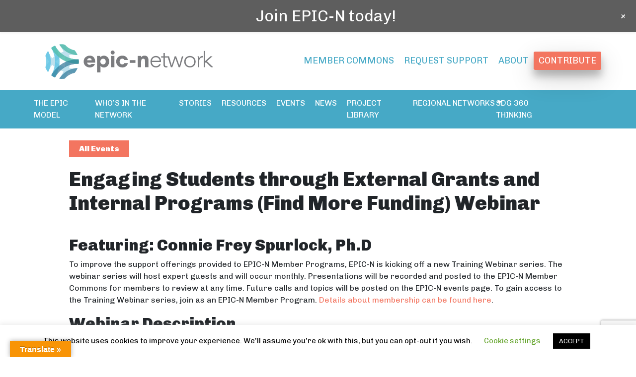

--- FILE ---
content_type: text/html; charset=utf-8
request_url: https://www.google.com/recaptcha/api2/anchor?ar=1&k=6LfWPE8rAAAAAG9L6oQX2-RFt2Aych8n5zgoinkM&co=aHR0cHM6Ly93d3cuZXBpY24ub3JnOjQ0Mw..&hl=en&v=PoyoqOPhxBO7pBk68S4YbpHZ&size=invisible&anchor-ms=20000&execute-ms=30000&cb=3p6lgzjkzoo7
body_size: 48855
content:
<!DOCTYPE HTML><html dir="ltr" lang="en"><head><meta http-equiv="Content-Type" content="text/html; charset=UTF-8">
<meta http-equiv="X-UA-Compatible" content="IE=edge">
<title>reCAPTCHA</title>
<style type="text/css">
/* cyrillic-ext */
@font-face {
  font-family: 'Roboto';
  font-style: normal;
  font-weight: 400;
  font-stretch: 100%;
  src: url(//fonts.gstatic.com/s/roboto/v48/KFO7CnqEu92Fr1ME7kSn66aGLdTylUAMa3GUBHMdazTgWw.woff2) format('woff2');
  unicode-range: U+0460-052F, U+1C80-1C8A, U+20B4, U+2DE0-2DFF, U+A640-A69F, U+FE2E-FE2F;
}
/* cyrillic */
@font-face {
  font-family: 'Roboto';
  font-style: normal;
  font-weight: 400;
  font-stretch: 100%;
  src: url(//fonts.gstatic.com/s/roboto/v48/KFO7CnqEu92Fr1ME7kSn66aGLdTylUAMa3iUBHMdazTgWw.woff2) format('woff2');
  unicode-range: U+0301, U+0400-045F, U+0490-0491, U+04B0-04B1, U+2116;
}
/* greek-ext */
@font-face {
  font-family: 'Roboto';
  font-style: normal;
  font-weight: 400;
  font-stretch: 100%;
  src: url(//fonts.gstatic.com/s/roboto/v48/KFO7CnqEu92Fr1ME7kSn66aGLdTylUAMa3CUBHMdazTgWw.woff2) format('woff2');
  unicode-range: U+1F00-1FFF;
}
/* greek */
@font-face {
  font-family: 'Roboto';
  font-style: normal;
  font-weight: 400;
  font-stretch: 100%;
  src: url(//fonts.gstatic.com/s/roboto/v48/KFO7CnqEu92Fr1ME7kSn66aGLdTylUAMa3-UBHMdazTgWw.woff2) format('woff2');
  unicode-range: U+0370-0377, U+037A-037F, U+0384-038A, U+038C, U+038E-03A1, U+03A3-03FF;
}
/* math */
@font-face {
  font-family: 'Roboto';
  font-style: normal;
  font-weight: 400;
  font-stretch: 100%;
  src: url(//fonts.gstatic.com/s/roboto/v48/KFO7CnqEu92Fr1ME7kSn66aGLdTylUAMawCUBHMdazTgWw.woff2) format('woff2');
  unicode-range: U+0302-0303, U+0305, U+0307-0308, U+0310, U+0312, U+0315, U+031A, U+0326-0327, U+032C, U+032F-0330, U+0332-0333, U+0338, U+033A, U+0346, U+034D, U+0391-03A1, U+03A3-03A9, U+03B1-03C9, U+03D1, U+03D5-03D6, U+03F0-03F1, U+03F4-03F5, U+2016-2017, U+2034-2038, U+203C, U+2040, U+2043, U+2047, U+2050, U+2057, U+205F, U+2070-2071, U+2074-208E, U+2090-209C, U+20D0-20DC, U+20E1, U+20E5-20EF, U+2100-2112, U+2114-2115, U+2117-2121, U+2123-214F, U+2190, U+2192, U+2194-21AE, U+21B0-21E5, U+21F1-21F2, U+21F4-2211, U+2213-2214, U+2216-22FF, U+2308-230B, U+2310, U+2319, U+231C-2321, U+2336-237A, U+237C, U+2395, U+239B-23B7, U+23D0, U+23DC-23E1, U+2474-2475, U+25AF, U+25B3, U+25B7, U+25BD, U+25C1, U+25CA, U+25CC, U+25FB, U+266D-266F, U+27C0-27FF, U+2900-2AFF, U+2B0E-2B11, U+2B30-2B4C, U+2BFE, U+3030, U+FF5B, U+FF5D, U+1D400-1D7FF, U+1EE00-1EEFF;
}
/* symbols */
@font-face {
  font-family: 'Roboto';
  font-style: normal;
  font-weight: 400;
  font-stretch: 100%;
  src: url(//fonts.gstatic.com/s/roboto/v48/KFO7CnqEu92Fr1ME7kSn66aGLdTylUAMaxKUBHMdazTgWw.woff2) format('woff2');
  unicode-range: U+0001-000C, U+000E-001F, U+007F-009F, U+20DD-20E0, U+20E2-20E4, U+2150-218F, U+2190, U+2192, U+2194-2199, U+21AF, U+21E6-21F0, U+21F3, U+2218-2219, U+2299, U+22C4-22C6, U+2300-243F, U+2440-244A, U+2460-24FF, U+25A0-27BF, U+2800-28FF, U+2921-2922, U+2981, U+29BF, U+29EB, U+2B00-2BFF, U+4DC0-4DFF, U+FFF9-FFFB, U+10140-1018E, U+10190-1019C, U+101A0, U+101D0-101FD, U+102E0-102FB, U+10E60-10E7E, U+1D2C0-1D2D3, U+1D2E0-1D37F, U+1F000-1F0FF, U+1F100-1F1AD, U+1F1E6-1F1FF, U+1F30D-1F30F, U+1F315, U+1F31C, U+1F31E, U+1F320-1F32C, U+1F336, U+1F378, U+1F37D, U+1F382, U+1F393-1F39F, U+1F3A7-1F3A8, U+1F3AC-1F3AF, U+1F3C2, U+1F3C4-1F3C6, U+1F3CA-1F3CE, U+1F3D4-1F3E0, U+1F3ED, U+1F3F1-1F3F3, U+1F3F5-1F3F7, U+1F408, U+1F415, U+1F41F, U+1F426, U+1F43F, U+1F441-1F442, U+1F444, U+1F446-1F449, U+1F44C-1F44E, U+1F453, U+1F46A, U+1F47D, U+1F4A3, U+1F4B0, U+1F4B3, U+1F4B9, U+1F4BB, U+1F4BF, U+1F4C8-1F4CB, U+1F4D6, U+1F4DA, U+1F4DF, U+1F4E3-1F4E6, U+1F4EA-1F4ED, U+1F4F7, U+1F4F9-1F4FB, U+1F4FD-1F4FE, U+1F503, U+1F507-1F50B, U+1F50D, U+1F512-1F513, U+1F53E-1F54A, U+1F54F-1F5FA, U+1F610, U+1F650-1F67F, U+1F687, U+1F68D, U+1F691, U+1F694, U+1F698, U+1F6AD, U+1F6B2, U+1F6B9-1F6BA, U+1F6BC, U+1F6C6-1F6CF, U+1F6D3-1F6D7, U+1F6E0-1F6EA, U+1F6F0-1F6F3, U+1F6F7-1F6FC, U+1F700-1F7FF, U+1F800-1F80B, U+1F810-1F847, U+1F850-1F859, U+1F860-1F887, U+1F890-1F8AD, U+1F8B0-1F8BB, U+1F8C0-1F8C1, U+1F900-1F90B, U+1F93B, U+1F946, U+1F984, U+1F996, U+1F9E9, U+1FA00-1FA6F, U+1FA70-1FA7C, U+1FA80-1FA89, U+1FA8F-1FAC6, U+1FACE-1FADC, U+1FADF-1FAE9, U+1FAF0-1FAF8, U+1FB00-1FBFF;
}
/* vietnamese */
@font-face {
  font-family: 'Roboto';
  font-style: normal;
  font-weight: 400;
  font-stretch: 100%;
  src: url(//fonts.gstatic.com/s/roboto/v48/KFO7CnqEu92Fr1ME7kSn66aGLdTylUAMa3OUBHMdazTgWw.woff2) format('woff2');
  unicode-range: U+0102-0103, U+0110-0111, U+0128-0129, U+0168-0169, U+01A0-01A1, U+01AF-01B0, U+0300-0301, U+0303-0304, U+0308-0309, U+0323, U+0329, U+1EA0-1EF9, U+20AB;
}
/* latin-ext */
@font-face {
  font-family: 'Roboto';
  font-style: normal;
  font-weight: 400;
  font-stretch: 100%;
  src: url(//fonts.gstatic.com/s/roboto/v48/KFO7CnqEu92Fr1ME7kSn66aGLdTylUAMa3KUBHMdazTgWw.woff2) format('woff2');
  unicode-range: U+0100-02BA, U+02BD-02C5, U+02C7-02CC, U+02CE-02D7, U+02DD-02FF, U+0304, U+0308, U+0329, U+1D00-1DBF, U+1E00-1E9F, U+1EF2-1EFF, U+2020, U+20A0-20AB, U+20AD-20C0, U+2113, U+2C60-2C7F, U+A720-A7FF;
}
/* latin */
@font-face {
  font-family: 'Roboto';
  font-style: normal;
  font-weight: 400;
  font-stretch: 100%;
  src: url(//fonts.gstatic.com/s/roboto/v48/KFO7CnqEu92Fr1ME7kSn66aGLdTylUAMa3yUBHMdazQ.woff2) format('woff2');
  unicode-range: U+0000-00FF, U+0131, U+0152-0153, U+02BB-02BC, U+02C6, U+02DA, U+02DC, U+0304, U+0308, U+0329, U+2000-206F, U+20AC, U+2122, U+2191, U+2193, U+2212, U+2215, U+FEFF, U+FFFD;
}
/* cyrillic-ext */
@font-face {
  font-family: 'Roboto';
  font-style: normal;
  font-weight: 500;
  font-stretch: 100%;
  src: url(//fonts.gstatic.com/s/roboto/v48/KFO7CnqEu92Fr1ME7kSn66aGLdTylUAMa3GUBHMdazTgWw.woff2) format('woff2');
  unicode-range: U+0460-052F, U+1C80-1C8A, U+20B4, U+2DE0-2DFF, U+A640-A69F, U+FE2E-FE2F;
}
/* cyrillic */
@font-face {
  font-family: 'Roboto';
  font-style: normal;
  font-weight: 500;
  font-stretch: 100%;
  src: url(//fonts.gstatic.com/s/roboto/v48/KFO7CnqEu92Fr1ME7kSn66aGLdTylUAMa3iUBHMdazTgWw.woff2) format('woff2');
  unicode-range: U+0301, U+0400-045F, U+0490-0491, U+04B0-04B1, U+2116;
}
/* greek-ext */
@font-face {
  font-family: 'Roboto';
  font-style: normal;
  font-weight: 500;
  font-stretch: 100%;
  src: url(//fonts.gstatic.com/s/roboto/v48/KFO7CnqEu92Fr1ME7kSn66aGLdTylUAMa3CUBHMdazTgWw.woff2) format('woff2');
  unicode-range: U+1F00-1FFF;
}
/* greek */
@font-face {
  font-family: 'Roboto';
  font-style: normal;
  font-weight: 500;
  font-stretch: 100%;
  src: url(//fonts.gstatic.com/s/roboto/v48/KFO7CnqEu92Fr1ME7kSn66aGLdTylUAMa3-UBHMdazTgWw.woff2) format('woff2');
  unicode-range: U+0370-0377, U+037A-037F, U+0384-038A, U+038C, U+038E-03A1, U+03A3-03FF;
}
/* math */
@font-face {
  font-family: 'Roboto';
  font-style: normal;
  font-weight: 500;
  font-stretch: 100%;
  src: url(//fonts.gstatic.com/s/roboto/v48/KFO7CnqEu92Fr1ME7kSn66aGLdTylUAMawCUBHMdazTgWw.woff2) format('woff2');
  unicode-range: U+0302-0303, U+0305, U+0307-0308, U+0310, U+0312, U+0315, U+031A, U+0326-0327, U+032C, U+032F-0330, U+0332-0333, U+0338, U+033A, U+0346, U+034D, U+0391-03A1, U+03A3-03A9, U+03B1-03C9, U+03D1, U+03D5-03D6, U+03F0-03F1, U+03F4-03F5, U+2016-2017, U+2034-2038, U+203C, U+2040, U+2043, U+2047, U+2050, U+2057, U+205F, U+2070-2071, U+2074-208E, U+2090-209C, U+20D0-20DC, U+20E1, U+20E5-20EF, U+2100-2112, U+2114-2115, U+2117-2121, U+2123-214F, U+2190, U+2192, U+2194-21AE, U+21B0-21E5, U+21F1-21F2, U+21F4-2211, U+2213-2214, U+2216-22FF, U+2308-230B, U+2310, U+2319, U+231C-2321, U+2336-237A, U+237C, U+2395, U+239B-23B7, U+23D0, U+23DC-23E1, U+2474-2475, U+25AF, U+25B3, U+25B7, U+25BD, U+25C1, U+25CA, U+25CC, U+25FB, U+266D-266F, U+27C0-27FF, U+2900-2AFF, U+2B0E-2B11, U+2B30-2B4C, U+2BFE, U+3030, U+FF5B, U+FF5D, U+1D400-1D7FF, U+1EE00-1EEFF;
}
/* symbols */
@font-face {
  font-family: 'Roboto';
  font-style: normal;
  font-weight: 500;
  font-stretch: 100%;
  src: url(//fonts.gstatic.com/s/roboto/v48/KFO7CnqEu92Fr1ME7kSn66aGLdTylUAMaxKUBHMdazTgWw.woff2) format('woff2');
  unicode-range: U+0001-000C, U+000E-001F, U+007F-009F, U+20DD-20E0, U+20E2-20E4, U+2150-218F, U+2190, U+2192, U+2194-2199, U+21AF, U+21E6-21F0, U+21F3, U+2218-2219, U+2299, U+22C4-22C6, U+2300-243F, U+2440-244A, U+2460-24FF, U+25A0-27BF, U+2800-28FF, U+2921-2922, U+2981, U+29BF, U+29EB, U+2B00-2BFF, U+4DC0-4DFF, U+FFF9-FFFB, U+10140-1018E, U+10190-1019C, U+101A0, U+101D0-101FD, U+102E0-102FB, U+10E60-10E7E, U+1D2C0-1D2D3, U+1D2E0-1D37F, U+1F000-1F0FF, U+1F100-1F1AD, U+1F1E6-1F1FF, U+1F30D-1F30F, U+1F315, U+1F31C, U+1F31E, U+1F320-1F32C, U+1F336, U+1F378, U+1F37D, U+1F382, U+1F393-1F39F, U+1F3A7-1F3A8, U+1F3AC-1F3AF, U+1F3C2, U+1F3C4-1F3C6, U+1F3CA-1F3CE, U+1F3D4-1F3E0, U+1F3ED, U+1F3F1-1F3F3, U+1F3F5-1F3F7, U+1F408, U+1F415, U+1F41F, U+1F426, U+1F43F, U+1F441-1F442, U+1F444, U+1F446-1F449, U+1F44C-1F44E, U+1F453, U+1F46A, U+1F47D, U+1F4A3, U+1F4B0, U+1F4B3, U+1F4B9, U+1F4BB, U+1F4BF, U+1F4C8-1F4CB, U+1F4D6, U+1F4DA, U+1F4DF, U+1F4E3-1F4E6, U+1F4EA-1F4ED, U+1F4F7, U+1F4F9-1F4FB, U+1F4FD-1F4FE, U+1F503, U+1F507-1F50B, U+1F50D, U+1F512-1F513, U+1F53E-1F54A, U+1F54F-1F5FA, U+1F610, U+1F650-1F67F, U+1F687, U+1F68D, U+1F691, U+1F694, U+1F698, U+1F6AD, U+1F6B2, U+1F6B9-1F6BA, U+1F6BC, U+1F6C6-1F6CF, U+1F6D3-1F6D7, U+1F6E0-1F6EA, U+1F6F0-1F6F3, U+1F6F7-1F6FC, U+1F700-1F7FF, U+1F800-1F80B, U+1F810-1F847, U+1F850-1F859, U+1F860-1F887, U+1F890-1F8AD, U+1F8B0-1F8BB, U+1F8C0-1F8C1, U+1F900-1F90B, U+1F93B, U+1F946, U+1F984, U+1F996, U+1F9E9, U+1FA00-1FA6F, U+1FA70-1FA7C, U+1FA80-1FA89, U+1FA8F-1FAC6, U+1FACE-1FADC, U+1FADF-1FAE9, U+1FAF0-1FAF8, U+1FB00-1FBFF;
}
/* vietnamese */
@font-face {
  font-family: 'Roboto';
  font-style: normal;
  font-weight: 500;
  font-stretch: 100%;
  src: url(//fonts.gstatic.com/s/roboto/v48/KFO7CnqEu92Fr1ME7kSn66aGLdTylUAMa3OUBHMdazTgWw.woff2) format('woff2');
  unicode-range: U+0102-0103, U+0110-0111, U+0128-0129, U+0168-0169, U+01A0-01A1, U+01AF-01B0, U+0300-0301, U+0303-0304, U+0308-0309, U+0323, U+0329, U+1EA0-1EF9, U+20AB;
}
/* latin-ext */
@font-face {
  font-family: 'Roboto';
  font-style: normal;
  font-weight: 500;
  font-stretch: 100%;
  src: url(//fonts.gstatic.com/s/roboto/v48/KFO7CnqEu92Fr1ME7kSn66aGLdTylUAMa3KUBHMdazTgWw.woff2) format('woff2');
  unicode-range: U+0100-02BA, U+02BD-02C5, U+02C7-02CC, U+02CE-02D7, U+02DD-02FF, U+0304, U+0308, U+0329, U+1D00-1DBF, U+1E00-1E9F, U+1EF2-1EFF, U+2020, U+20A0-20AB, U+20AD-20C0, U+2113, U+2C60-2C7F, U+A720-A7FF;
}
/* latin */
@font-face {
  font-family: 'Roboto';
  font-style: normal;
  font-weight: 500;
  font-stretch: 100%;
  src: url(//fonts.gstatic.com/s/roboto/v48/KFO7CnqEu92Fr1ME7kSn66aGLdTylUAMa3yUBHMdazQ.woff2) format('woff2');
  unicode-range: U+0000-00FF, U+0131, U+0152-0153, U+02BB-02BC, U+02C6, U+02DA, U+02DC, U+0304, U+0308, U+0329, U+2000-206F, U+20AC, U+2122, U+2191, U+2193, U+2212, U+2215, U+FEFF, U+FFFD;
}
/* cyrillic-ext */
@font-face {
  font-family: 'Roboto';
  font-style: normal;
  font-weight: 900;
  font-stretch: 100%;
  src: url(//fonts.gstatic.com/s/roboto/v48/KFO7CnqEu92Fr1ME7kSn66aGLdTylUAMa3GUBHMdazTgWw.woff2) format('woff2');
  unicode-range: U+0460-052F, U+1C80-1C8A, U+20B4, U+2DE0-2DFF, U+A640-A69F, U+FE2E-FE2F;
}
/* cyrillic */
@font-face {
  font-family: 'Roboto';
  font-style: normal;
  font-weight: 900;
  font-stretch: 100%;
  src: url(//fonts.gstatic.com/s/roboto/v48/KFO7CnqEu92Fr1ME7kSn66aGLdTylUAMa3iUBHMdazTgWw.woff2) format('woff2');
  unicode-range: U+0301, U+0400-045F, U+0490-0491, U+04B0-04B1, U+2116;
}
/* greek-ext */
@font-face {
  font-family: 'Roboto';
  font-style: normal;
  font-weight: 900;
  font-stretch: 100%;
  src: url(//fonts.gstatic.com/s/roboto/v48/KFO7CnqEu92Fr1ME7kSn66aGLdTylUAMa3CUBHMdazTgWw.woff2) format('woff2');
  unicode-range: U+1F00-1FFF;
}
/* greek */
@font-face {
  font-family: 'Roboto';
  font-style: normal;
  font-weight: 900;
  font-stretch: 100%;
  src: url(//fonts.gstatic.com/s/roboto/v48/KFO7CnqEu92Fr1ME7kSn66aGLdTylUAMa3-UBHMdazTgWw.woff2) format('woff2');
  unicode-range: U+0370-0377, U+037A-037F, U+0384-038A, U+038C, U+038E-03A1, U+03A3-03FF;
}
/* math */
@font-face {
  font-family: 'Roboto';
  font-style: normal;
  font-weight: 900;
  font-stretch: 100%;
  src: url(//fonts.gstatic.com/s/roboto/v48/KFO7CnqEu92Fr1ME7kSn66aGLdTylUAMawCUBHMdazTgWw.woff2) format('woff2');
  unicode-range: U+0302-0303, U+0305, U+0307-0308, U+0310, U+0312, U+0315, U+031A, U+0326-0327, U+032C, U+032F-0330, U+0332-0333, U+0338, U+033A, U+0346, U+034D, U+0391-03A1, U+03A3-03A9, U+03B1-03C9, U+03D1, U+03D5-03D6, U+03F0-03F1, U+03F4-03F5, U+2016-2017, U+2034-2038, U+203C, U+2040, U+2043, U+2047, U+2050, U+2057, U+205F, U+2070-2071, U+2074-208E, U+2090-209C, U+20D0-20DC, U+20E1, U+20E5-20EF, U+2100-2112, U+2114-2115, U+2117-2121, U+2123-214F, U+2190, U+2192, U+2194-21AE, U+21B0-21E5, U+21F1-21F2, U+21F4-2211, U+2213-2214, U+2216-22FF, U+2308-230B, U+2310, U+2319, U+231C-2321, U+2336-237A, U+237C, U+2395, U+239B-23B7, U+23D0, U+23DC-23E1, U+2474-2475, U+25AF, U+25B3, U+25B7, U+25BD, U+25C1, U+25CA, U+25CC, U+25FB, U+266D-266F, U+27C0-27FF, U+2900-2AFF, U+2B0E-2B11, U+2B30-2B4C, U+2BFE, U+3030, U+FF5B, U+FF5D, U+1D400-1D7FF, U+1EE00-1EEFF;
}
/* symbols */
@font-face {
  font-family: 'Roboto';
  font-style: normal;
  font-weight: 900;
  font-stretch: 100%;
  src: url(//fonts.gstatic.com/s/roboto/v48/KFO7CnqEu92Fr1ME7kSn66aGLdTylUAMaxKUBHMdazTgWw.woff2) format('woff2');
  unicode-range: U+0001-000C, U+000E-001F, U+007F-009F, U+20DD-20E0, U+20E2-20E4, U+2150-218F, U+2190, U+2192, U+2194-2199, U+21AF, U+21E6-21F0, U+21F3, U+2218-2219, U+2299, U+22C4-22C6, U+2300-243F, U+2440-244A, U+2460-24FF, U+25A0-27BF, U+2800-28FF, U+2921-2922, U+2981, U+29BF, U+29EB, U+2B00-2BFF, U+4DC0-4DFF, U+FFF9-FFFB, U+10140-1018E, U+10190-1019C, U+101A0, U+101D0-101FD, U+102E0-102FB, U+10E60-10E7E, U+1D2C0-1D2D3, U+1D2E0-1D37F, U+1F000-1F0FF, U+1F100-1F1AD, U+1F1E6-1F1FF, U+1F30D-1F30F, U+1F315, U+1F31C, U+1F31E, U+1F320-1F32C, U+1F336, U+1F378, U+1F37D, U+1F382, U+1F393-1F39F, U+1F3A7-1F3A8, U+1F3AC-1F3AF, U+1F3C2, U+1F3C4-1F3C6, U+1F3CA-1F3CE, U+1F3D4-1F3E0, U+1F3ED, U+1F3F1-1F3F3, U+1F3F5-1F3F7, U+1F408, U+1F415, U+1F41F, U+1F426, U+1F43F, U+1F441-1F442, U+1F444, U+1F446-1F449, U+1F44C-1F44E, U+1F453, U+1F46A, U+1F47D, U+1F4A3, U+1F4B0, U+1F4B3, U+1F4B9, U+1F4BB, U+1F4BF, U+1F4C8-1F4CB, U+1F4D6, U+1F4DA, U+1F4DF, U+1F4E3-1F4E6, U+1F4EA-1F4ED, U+1F4F7, U+1F4F9-1F4FB, U+1F4FD-1F4FE, U+1F503, U+1F507-1F50B, U+1F50D, U+1F512-1F513, U+1F53E-1F54A, U+1F54F-1F5FA, U+1F610, U+1F650-1F67F, U+1F687, U+1F68D, U+1F691, U+1F694, U+1F698, U+1F6AD, U+1F6B2, U+1F6B9-1F6BA, U+1F6BC, U+1F6C6-1F6CF, U+1F6D3-1F6D7, U+1F6E0-1F6EA, U+1F6F0-1F6F3, U+1F6F7-1F6FC, U+1F700-1F7FF, U+1F800-1F80B, U+1F810-1F847, U+1F850-1F859, U+1F860-1F887, U+1F890-1F8AD, U+1F8B0-1F8BB, U+1F8C0-1F8C1, U+1F900-1F90B, U+1F93B, U+1F946, U+1F984, U+1F996, U+1F9E9, U+1FA00-1FA6F, U+1FA70-1FA7C, U+1FA80-1FA89, U+1FA8F-1FAC6, U+1FACE-1FADC, U+1FADF-1FAE9, U+1FAF0-1FAF8, U+1FB00-1FBFF;
}
/* vietnamese */
@font-face {
  font-family: 'Roboto';
  font-style: normal;
  font-weight: 900;
  font-stretch: 100%;
  src: url(//fonts.gstatic.com/s/roboto/v48/KFO7CnqEu92Fr1ME7kSn66aGLdTylUAMa3OUBHMdazTgWw.woff2) format('woff2');
  unicode-range: U+0102-0103, U+0110-0111, U+0128-0129, U+0168-0169, U+01A0-01A1, U+01AF-01B0, U+0300-0301, U+0303-0304, U+0308-0309, U+0323, U+0329, U+1EA0-1EF9, U+20AB;
}
/* latin-ext */
@font-face {
  font-family: 'Roboto';
  font-style: normal;
  font-weight: 900;
  font-stretch: 100%;
  src: url(//fonts.gstatic.com/s/roboto/v48/KFO7CnqEu92Fr1ME7kSn66aGLdTylUAMa3KUBHMdazTgWw.woff2) format('woff2');
  unicode-range: U+0100-02BA, U+02BD-02C5, U+02C7-02CC, U+02CE-02D7, U+02DD-02FF, U+0304, U+0308, U+0329, U+1D00-1DBF, U+1E00-1E9F, U+1EF2-1EFF, U+2020, U+20A0-20AB, U+20AD-20C0, U+2113, U+2C60-2C7F, U+A720-A7FF;
}
/* latin */
@font-face {
  font-family: 'Roboto';
  font-style: normal;
  font-weight: 900;
  font-stretch: 100%;
  src: url(//fonts.gstatic.com/s/roboto/v48/KFO7CnqEu92Fr1ME7kSn66aGLdTylUAMa3yUBHMdazQ.woff2) format('woff2');
  unicode-range: U+0000-00FF, U+0131, U+0152-0153, U+02BB-02BC, U+02C6, U+02DA, U+02DC, U+0304, U+0308, U+0329, U+2000-206F, U+20AC, U+2122, U+2191, U+2193, U+2212, U+2215, U+FEFF, U+FFFD;
}

</style>
<link rel="stylesheet" type="text/css" href="https://www.gstatic.com/recaptcha/releases/PoyoqOPhxBO7pBk68S4YbpHZ/styles__ltr.css">
<script nonce="zf7-oaYXce1_v6B4E-91UA" type="text/javascript">window['__recaptcha_api'] = 'https://www.google.com/recaptcha/api2/';</script>
<script type="text/javascript" src="https://www.gstatic.com/recaptcha/releases/PoyoqOPhxBO7pBk68S4YbpHZ/recaptcha__en.js" nonce="zf7-oaYXce1_v6B4E-91UA">
      
    </script></head>
<body><div id="rc-anchor-alert" class="rc-anchor-alert"></div>
<input type="hidden" id="recaptcha-token" value="[base64]">
<script type="text/javascript" nonce="zf7-oaYXce1_v6B4E-91UA">
      recaptcha.anchor.Main.init("[\x22ainput\x22,[\x22bgdata\x22,\x22\x22,\[base64]/[base64]/[base64]/[base64]/cjw8ejpyPj4+eil9Y2F0Y2gobCl7dGhyb3cgbDt9fSxIPWZ1bmN0aW9uKHcsdCx6KXtpZih3PT0xOTR8fHc9PTIwOCl0LnZbd10/dC52W3ddLmNvbmNhdCh6KTp0LnZbd109b2Yoeix0KTtlbHNle2lmKHQuYkImJnchPTMxNylyZXR1cm47dz09NjZ8fHc9PTEyMnx8dz09NDcwfHx3PT00NHx8dz09NDE2fHx3PT0zOTd8fHc9PTQyMXx8dz09Njh8fHc9PTcwfHx3PT0xODQ/[base64]/[base64]/[base64]/bmV3IGRbVl0oSlswXSk6cD09Mj9uZXcgZFtWXShKWzBdLEpbMV0pOnA9PTM/bmV3IGRbVl0oSlswXSxKWzFdLEpbMl0pOnA9PTQ/[base64]/[base64]/[base64]/[base64]\x22,\[base64]\x22,\x22w7bClSMIGSAjw6fCt0wbw6slw4QrwrDCpsOgw6rCnwxfw5QfGMK9IsO2acKGfsKsRHnCkQJlXB5cwoDCnsO3d8OXLBfDh8KObcOmw6JGwonCs3nCusOdwoHCuhzCnsKKwrLDrl7DiGbChcOsw4DDj8KlFsOHGsK2w5JtNMK2wpMUw6DCnMK8SMOBwrfDtk1/[base64]/wqAoGsOpwrMaw752w64LWVHDjMKNTcOhNxHDjMK1w7jChV8QwrI/IE4SwqzDlQjCqcKGw5kiwolhGnPCscOrbcOURCgkB8OCw5jCnlvDjkzCv8K4XcKpw6lpw7bCvigJw4McwqTDhsO7cTM3w41TTMKVH8O1PxBow7LDpsOIYTJ4wqPCoVAmw5dCCMKwwqQGwrdAw50/OMKuw4kFw7wVTR54ZMOQwrg/[base64]/Ck8Kcw4QwwpnCpHZCw5nCjcKdw77CoMO6w5nDpSYHwqdww5TDhMOxwqvDiU/[base64]/HcOiw5DCs8OEMcOBTn1Ewq/CpcOtw5/[base64]/w53CmAzCrcKVw4V/JAjCjsKLw5rCnQVSCcK4woLDqWnDqsKuw5kUw74DIkrCosKmw6rDj1XCsMKkf8KEPwhzwo3ChBkhRiEYwp4ew6bCv8OiwrHDlcO6wp/DhULCoMKAw6U0w40Uw7VoAcKpw5bDuHTCpDnCpit1NcKVD8KGD1obw6Y0WMOIwpAZwodfLMKCwpMqw6RubMOWw5RNKMOKPcObw44ywrQRH8OUwqhUYylwbiZ0w7AUDS/DiWFxwozDpmDDvMK+ck3DosK6wpHCgsOcwqwjwrZAOhAXPBBaP8ONw6AjG342wpkrcsKiwrDDgcOoLjHDgcKRw6hkMwXCrjBiwpJnwrFbKMKVwrTCoT1NXMOGw5U4wpPDkz/CicOsGcKhBsO7A07DjzzCrMOJwq3DiBcvUsKMw4zCkcObJHTDu8K4wqcCwofDnsOnNMOQwrbCqsKow6bCqsOVwobDqMO5ecOKwqzDqlR/[base64]/[base64]/DisKFw6bDoFjCo8OiKRzCoMKKL8KRwoTCnm1OUMKOPMOZVcKfGsOJw6nCtmnClMK2fmUywrJFFcOuPlclKMKYAcOcw6DDiMKWw4HCusOiIcKjcTl3w53CocOXw51zwpzDkEzCgsOJworCgW/CuyzDrVwsw7fCmVtUw7LCiyrDt0NJwozCq0jDrMOYcV/Cq8OEwoVYXcKMF1YeHcKYw4NDw53Dq8Kiw67Ctz05f8OCw67DjcK2wphbwrFyXMKfexbDukLDj8OUwrPCqsKLw5UGw77CuSzCpT/Ct8O9w7xpdzJjdULDlUDDnQvDssK/woLDjsOnOMOMVsOswq8xCcK2wqRlw4smwphQwpA5PcOHw6jDkQzCksKYMlojHcOGwrvCoSoOwoZyWMOXGsOETzzCk1gXLEHClhV5w4Q8R8KqAcKjw5jDq23CtxPDlsKFLsOZwoDCtVnCqHrCs2PCghx8CMKkwqLCjDUNwp9Rw4LChgR8KUtpHBMyw5/DtWPDp8KEUkvCiMKddQVcw6EBwrVzw5xNwq/Dhw8kw5rDp0LDnMKlfRjCpThXw6vCkRgqEWLCjgMCf8OMZ3jCnyUrw5bCqsKLwpgbcGXCkFpKC8KgEcOowoXDmRbCvmjDlMO7ecKZw4DCg8OHw55/GCLDscKBRsKzw4QPMsO7w7kXwpjCpsK4GsK/w5ohw7EWfMOyahPDscOewqgQw4vCvMKowqrDkcO9F1bDs8KVFD3Cg3zCkU3CosK9w70LZMOPDztJdDV2IFAyw5zCjDAIw7HDh1XDqcO8w58tw5XCtC8SCgPDqxo/SlTDqB9ow4wjJm7CsMKMwqzDqG54wrM+w7bDpMKwwoHCj13Cr8ORw6Ajwo3CpsKnQMKTKQ8gw6g3F8KTdcKSeAxrXMKRwqHCozbDlHRZwod8C8KFwrDDpMO6w7geGcOPw7nDnm/Dj3VJATEJwrxyU3rDs8K4w5FSbwZkbgYmwpVrwq9CFcKBNApzwrYWw6RAWxfCpsOVwpFrw4bDohx1TMOLdnslasOpw43DhsOKMMKGL8ORasKMw5BMP1hTwrxLBknCvQDCoMKzw45gwpwSwoMPJ1zCisKCcC4XwqLDg8KQwqUswpDDmsOrw7UeaD0nw4U+w4/CqMK9f8KRwq5uMcKhw6dIAsOAw5kXK2jCkRjCrmTCn8OPXcOvw7LDgjRBw4gZw4gVwpJDwqwbw7FOwoAhwr/ChR7CoDjCu1rCpmFDwrJdesOrw4FlKDocLi8ZwpFowqYDwqTCqEtbM8KDfMKtfsOWw6LDnFpCFsO8w7rCu8Kyw4zCpcKfw7jDkUR0wpEVOxHCt8K1w65MCMK0AFJrwrIHMcO4wp/Ck1QWwr/CgUbDncOZwqkqFy/[base64]/Cjw7DlMOOwpRnI8O3IHAFPMOoDlbDlkMedMO8OcKFwrx/M8OcwqXChBUJDFkZw7QwwpnDtcOxwpvCrcK1TwMVSsORw5R4wrLClGBNRMKvwqLClsOGGSx6FsO9w4ZCw5/Cn8KoLErCrU7CnsK4w7R1w67DmcKxXsKIYyTDscOEFGjClsOCw6/CvMKOwrMbw5TCs8KGDsKDecKZY1jDs8OJeMKRwpkfXiRvw6bDgsO6PGVqH8Ozw4gqwrbCmcO7AcO4w5MVw5RfbFMVw6hXw7hkdzxbwo4NwpPCm8KmwrTCqsOtMmrDj3XDg8OKw7cIwpB5woQ+woQzw5J/w7HDlcONYMOIQ8OAcSQJw53DhMKBw5rDuMO+wpZQw6jCscObVxcGMMKSJ8O2EWdYwpbCnMOZBcOndBw8w6rDoUfCkHIYCcK/UT0Jw4fDnsKew6TDtx1zwrIEwqbDklfChyPCjcOhwo7CiRp0Y8KxwoDCuybChDobw4B8wrLDjcO6Uj1Lw4cWwrfDhMOMw4VsD1jDksOlLMO8KMK1K0EeawQxFsONw5IkFwHCqcKRQ8OBSMKYwqfCosO9w7FuF8KwBcKcIUlmd8KrcsOLB8K+w4ZKEMOdwojDmsO/Yl/Di1/[base64]/N0nCvMOJLMOrw63DuFzDtFxnw4QiwoHClQbDtwLCvcKGEcO4wrEgLl7CmMOzF8KBM8KHUcOaDcOJEsK/w7jClldqw69RVWMewqYNwrIdPlsLCMKvHMOrwpbDuMKfNHLClDVOOhzCkRHCvHLCmMKFbsK1fEnDkS5HdsKjwrvDrMKzw5FnXHhjwrUeJAHCmzY0wqJFw68jwpbDqUTCm8Oaw4fDhgDDuSpsw5XDkcOlJcKzM0TCocOYwrp/wqTDujIDF8OTF8OowrNBwqw2wr9sCsK9ZhEpwo/Dm8Kkw6TCqEfDn8KCwpgBwosZSVlZwqgFdTYYQMKmwo/ChRLCkcOeOcOawqNSwoHDmTlkwrvDj8KPwpljMsOWQsOxwq9uw4rCkcKALMKKFyMjw6ApwqXCmcOIGMO4w53CgsOkwqXDlAoaGsKew4EQSSRrwofCnU/DuCDCjcKWSgLClBfCisKtKCRUWTgNe8Kcw447wrg+LADDuGRBw4DCizpiwoXClBvDqMOFVRJhwr9Ja1Q4wp92NcKsLcOEw5tTUcOCXhrDrGBQbkfDgcKTJMKaaXk2Yy3Dt8O0FUjCtH/CiSbDj2Ynw6bCucOufMKsw7zDtMOHw5LDtWwOw5jCnyjDkzLCr1piwp4Nw4rDuMOAw6zDncKYQMKgw6XCgMOFwqzDknRARC/CpsKPcsODw5xiVng6w5tsB1fDqMO3w7XDncOZMFTChAjDj27CgMK6wqcGSg/[base64]/wpXDgcOPw78zwoXCuTAjw5oYw6LCkMOARMK1E10Sw5bCvjwgY0pkSgomw6NuNMOtw4PDuzvDmBPClHojI8OjCcKNw6vDuMKyQTbDpcKOQF3DrcOhAsOvJHE/N8O8wqXDgMKcwpLCqFzDscO3FcOUw6/DlsKGPMKaX8KkwrYNKVFFwpPCtAXDvcODfknDiAnCumEsw4zDrTNJJsKKwpnCqkHCgRZ5w503wpTClg/[base64]/w5QsfsK8woPChj9Dw5U0asKRwrBBwpx3cj9/w5U2ISBcPjPCp8KywoFpw5vCi0I6IMK/I8Kww6BJHRLDmSsJw7UlA8K3woFZAmTClsO4wpFkYyAvwr/CokxqOWQow6N/WMKlCMKOMEwGX8O8CX/CnVnCnmQhRxQGU8Ouw7LDshd7w6olGGN3wqRfQG7Cv0/Cv8OGbFN4R8OKJ8OZwp5hwrPCvcKrJ3dBw6XDn0pswqZeA8KfZktiRQkmVMKXw4TDg8Oywo/ClMOkw5JtwppYFxDDu8KdckjCkDNhwo5lccKYw6zCkcKBwoLClMOew4ggwr9Qw7fDocOEFMO/wqvDtX85enbCsMKdw4JiwoYrwowowrHCtCQ/QRpbIUNJX8O/D8OHC8KawobCssK6SMOfw5VKwoh4w7MvNQbCtjEoUBjDkxTCv8OQwqTCuncURMOTw4rDiMKKb8KtwrHDuFBnw6HCoGEHw4Y5ZcKpFk/CkHVOZ8O7IcKXH8Kdw7AwwqAEccOkw5HClsO7YGPDq8Kbw7XCs8K+w4V5wqwCWUk1wpjDpmIfbMK6X8KiV8Ozw7wRWjvClBZ5H2N9wqzCoMKYw4lAQ8K/LR1GDSYcYcOfFi4+IsOqdMKmE2U+cMK2wpjCiMOuwpvCvsKbSEvDncKbwpjCsQgxw4xpwofDjEDDqnnDtsOmw5LCv2UAXEl0wptIKyvDoG/[base64]/DssK5w53CqsK3Hj3CrwrCgsK1IcOew5Rnw7vDgMOHw5tvw4ZrVQtVw4/CqsOYIcOiw6Ngw5HDtSbChUjDpcKiwrbCvsKDc8K9w6FrwpTClcOgwpV0wrTDjhPDiRHDgmIqwqrCqC7CnBViWMKBa8OXw7hZw7fDtsOgH8K8JVNVXsO6wrTDusOFwo3DvMKxwonDmMOfEcK4EBzDl2XDo8OIwpnCoMOVw5rCkMKJJ8Oyw6EZVHtNe1/DjsOfP8OMwrxew5Mow4PDnsK8w4cUw7XDh8K+WsOqw49rw6YTRMOhTzTCumnCvV1Vw6nCrMKbESTCrX8uNSjCtcKcdcOZwrkBw7HDuMOVG3dWL8OeYk02SMO6dybDkSMpw6PCjHFwwrzCvxvCvRBAwqcPwofDkMOUwqvCji0Oe8KXX8K/[base64]/CuVR0w7Ibw5zDsCJqwpcTwprDksOceyXDonHCgyHDthwbw7LDsRPDoRzDrVzCuMKxw43ChlgJQcKbwpHDhyx+wqjDgijCiSLDqsK+XcKEYEHCqcONw7TDjGfDthNxwoVlwrzCvcOqEMOcbMOLQ8KcwpNgwqhDwrsVwpA8w4PDlV/[base64]/[base64]/IgfDssKvZRTCocKCPSgFFi95BXZBKUbDpG1Iwr9Hw7IyE8OgAsK6wovDrg5LA8ObbEnCmsKIwq3CqMOewqLDnsOpw5PDmx3DncKPbsK/wplLw53CimbDlVjDgE8xw5xtbcOjDWjDqMK3w6APe8KoAl/ClCFFw7HDgcKYZcKXwq5WB8OcwpZVXcOQw485VsKBLcORcy0zwo/Do3/CtcOANMOywqbCosOjwqV4w4PCqjTCpMOEw4rChHLDo8K1wqFLwpbDiTZ3w7lwRFDDusKYw6fCiygSZ8OCQ8KoIjRRDWHDt8K0w4zCgMKWwrJ5woPDtcOJSDUcwozDqmLCvMOEw6l6CcKmw5TDg8K/[base64]/[base64]/DokNEwqDCtyByFcKSF8Kxa0vCvkjDvsK1L8OUwpzDi8OjK8KgZ8KKLioKw61XwoTCoThtW8OiwogYw5PCncK0Mx/[base64]/UsOObcKOwr3CpMOVAFXDsjwoPsKra8OGwpDChicvND4/HsODQMKOC8Kbw5hrwq3CicKWAiPCkMKSwqRPwolLw7PCikUlw64ffBw9w5/[base64]/DkyDDtXjCp8Kow7E6wrHDnzvDn3hbZ8KPw5tywqjClcKyw5zCo2PDsMKOw69zTxbCgsOPw73Cj0jDjsOlwqzDgxnClcK2e8Kjem00H2DDkB7ClMKcdcKcIsKoblNJSCh/[base64]/CuMOiw6h3XFM7E8KKwpVObcKmJ8OHEj7DuEFCw73Dn0PDiMKTf27Do8ONw5HCtVYVwo7Cg8KlfcOXwo/[base64]/JcO5w7JYAsKSw5p1d0o/B2jDvXYqH8OFwoR8wpDCg17CvcORwrF6TMK6Q1lwAWAJwo3DmcO7bsKYw7TDhB91RX3CgHMIwqBgw67Dl1BBVEtuwoLCqwUaXlQAIsOVN8OCw5ELw67DmQ3DvWUUw6rDqjEjw4PCsFwqaMOyw6JUw47Dk8KTw7HCqMKxaMOtw5HCgCRcw5sKw7haLMK5KsKAwrI/YsOdwqQCw4kvHcOpwos+BTXCjsOywrMEwoE0UsOnfMOlwrzCi8OGGhlWWhrCmiHCjxPDlMKZeMOtwovCsMOeKikxB1XCuxwOWGdTGsKmw7kOwqQnZ2UlKMOvwq5lfMOXw4kqS8OKwod6w6zCr3rDozRMI8O/wr/CtcKhwpPDrMOuw5vCtMKqw6PCgMKFw4Ntw4ZxUMOjbMKLwpJiw6HCthh6CUExDcOKASBQY8KOYiDDimVoTktxwpvCn8O9wqPDrcO+U8K1Z8OZVyNxw49Ow63DmmgMPMK0eQ/Cm3/CoMKTZF3CocKPBsOpUDlUPMODK8O+KFjDp3JowpEMw5EGa8K8wpTChsK7wqXDusOtw6wlw6hsw7PDkj3CscKawpTDkRvCkMOdwr8wV8KTBC/CjcOZLcKxTcKIwpDCoR7ChMKjTMK6OUQNw4zCq8KHwpQ2WMKQwp3CnTbDlMKEF8Ocw4B+w5nCq8OSwq7CuSsbw4YEw4fDoMK0ZcK5wqHCkcKacMKCa1NSw45/wr5hw6fDmBbCp8OQORMtwrXDnMK0Cn0NworChsO1w4crwp3DnsOBw6fDk2p/SFbCl1U2wpzDrMOHMgHCncOrTcK9PMO5w6rDgBVJwpPCkVAKFETDnMK1eGFJNShTwpUBw7B3DMOVf8K2b3oVFwTDksKuXkomwqE8wrNaQ8OkeGYfwp/DhRlIw4LCm3JFwrDCscKFTw1GdFQ8PiU5wp3DrcOuwpRtwp7DsBHDrsKMOsKbKHDClcKuJMKMwr7CpEPCtcKEScKMEXrCjRnCscORcC7CngXDi8KWT8KDBFUzQGlIJ3zChcKMw5QMwrB8OCo7w7rCh8OJw7HDrMKpw67CvQw/KcOjFCvDuVVsw6/Cn8KQTMOmwrXDhSvDiMKDwoxAHsK3wovDksO/ewApbsKGw4vDpXsaSVJtwpbDrsONw4waUS7CscKtw43CvMK1w6/Cqhoaw5NIw7HDnB7DnMOgeGtTKDIQw4t3JMKSwo9IZ0rDgcK5wqvDtwEOMcKtDsKBw5Y4w4RDB8K3MX3DiDI7L8OJwoUaw4pAcnU3wrUqQ2vDsTzDpcKUw7ddMsKcahvDrsOcw4/CmyvCjcOxw7zDvMKrGMO5AWnDt8KRw57DnUJbV07Dl1XDqz/DlcKDcAFXXMKmPcOZE10nDCoPw7dBfirChm1oAFFDPcOyBCLCm8OuwoLDgSY3IMOdVQrCiwXDksKTIncbwrhSKlnCm2MwwrHDsCzDkcOKdS3CrcOlw6YKHMOtJ8OYenDCoBkIwpjDqjXCvMKhw5/DpcKKHBZKwrBSw5w1BsOYL8KhwpLChENkw7zDpRNnw4LDlWrChV8vwrYrZcOfZ8Kbwo4HBjzDuDEXLsK0H0TCucKSw6tbwpEfw7okw5/CkcKMw5XCuAbDqFNcX8OGYmIUVXrDs3xewoTCriDClsOjRDEcw5U4BUFvw57CjcOIfkvCj2sSV8OhIsKGDMKyNsOFwpFvwpvCoSkOY1/DknnDrGXCoThRW8KlwoJlS8OBY3Yowq/[base64]/[base64]/w50sYwEtA8OmwojDqH0YIMKNwpjCqQM6GUPDjGwMWsKkB8KQakLDj8OgccOjw48mwqTDuwvDpzRuIDlLE3nDiMOYTknDi8K1X8KiEV0YBsK/w5UyRsOLw7Qdw43Cpx3ChMK6X23CgUDDqlnDoMKxw6B0YMK5woDDv8OBM8O7w5fDisO+wpZdwo7DscObAi0Sw6DDhXkESDnCncKBGcO9LgskRsKMU8KSQEMWw6sqAHjCsQvDtl/CrcOaA8OYJsOOw4xOWmVFw5FhM8OAfVAmfhbCp8OUw7QlNX5VwqtvwoLDgCHDjsOYw5bDpGAVBzcRel8Uw4BrwpxXw6skGcOdcMOIcsKXc3QALwPDoXpeWMOvXh4Mw5vCrU9Kw6jDklbCmUHDtcKywonCnsOlO8KQTcKfcFvDpnfCp8OBw4LDisKbZi/DvsOpSsKdw53DnR7DjcKkQMKXCkh/Ql0+FcKpw7HCqE/CjcOZC8Oww67CqzbDrcOawrkVwpgzw7k5NsKtIyXCrcKPw4vCiMKBw5hCw7ViCx/CsnE5AMOMwqnCn2TDgsKCUcOFcMKCw4dmw7LDhFDDuX5jZMKLacOED3pRHcK9ccOnwrwvN8OXBVHDjMKcwpLDocKecXzCvk4PRMKwJUXCjMOOw64fwrJJMy4Za8KRCcKVw6XCi8Ohw6nCt8O6w7HCgVTDicK/w5lyOWHCi3XCucOkQcOQwr/[base64]/Dr8ONBi/CqhFkwoQ6KMOAAnHDp0bClEkUKsK5BmXCpR1DwpPCkwsLwoLDvUvDuAhJw5lQLQMJwrxHwoREfHPDpXc4JsOGwpVVw6zCucKUX8Khe8OQwp3CicKZemE1w5XDs8K1wpB0w4rCvSDCicO2w5MZw49ow7/CscOdw6s2ERfChDl4woZfw6HCqsKGw6IyZX9swqwyw4LDvxbDqcOpw7Q3w79WwqIdNsOIw6rCoglJw4ECYz8Mw4XDoF7Cmglqwr4Gw5XCnETCpRnDgsOxw4FaNMO8w6/CtBIhG8Ofw7oUw7tlTMKyaMKiw6JKTTMawpUlwpwaagt8w5E8w4Nbwqsvw7cLCRJcRDdnw6YCAghFO8O8QFrDhlpOIkBHw4NMY8K6TkLDv2nDmAF3dzfDh8KfwqpoX3XCllrDpG7DgsO/PsOgUsKpwp14BsKSO8KGw789woTDohBywoUwH8KewrTChcOfAcOWYcO2eDLDtcKJY8OGw5hgwoV0MjwEXcKkw5DDu0DDqz/DoVTDr8KlwoxcwqwtwojDrXgoFlp4wqVJNgrDsB4aeFrCnxfCoDBDDB8JWGfCuMO7ecOwdsOjw7DCuQ7DhsK/PMOEw6IaXcOqHVnCmsKlZkBlIMOWLGzDpsOjAWLCrMK5w73DocO9G8OlFMK9YHlAEjTDi8KBaRzCpsKxw73CncOSG33DvDcJUsOQJhnCqsKqw6Q+EMOMw6hyFcOcAMKyw7rCp8K2wojCisKmw6Zdb8KAwosvKzZ/[base64]/[base64]/SMOAw5zChMKKwrJpUSkSw4Ztcj7Dl8OQw616fzLDrBHCtMKgwqNhHBsKw5PDvy87wod6BS3DgcOWw7vCpzB8wrhkwrfCmhvDixtuw5zDjR7DrcK4w4ZHeMK0wqLCmWzCjl7ClMKQw6V3DHZZw5VewpoxZsK4AcKMw6XCgjzCo13Ch8KpTCxOZcKPwqvDucKkwqLDtMK/BB8qRybDqSjDt8KbYTUVOcKJccO/w4DDqsKLLcKCw44je8OWwolBEMOtw6XCjVpww7vCqMOBaMOZw6UawrZWw6/CgcOnT8KbwqB6w7PDi8KLVX/ClwhXw7DDjsKCTBvCv2XClcOEQsKzfjTCkcKgUcOzOBYewo4yPsKNVVtiwp4gRiEgwqoMwp4MJ8KgA8Ohw7Fsbn3Dk3DCkRgpwrzDhsKMwqETZMOKw7fDohrCtQXCjmVXOsKIw7/CrD/ClcOpOMKJGsOiw7k9wrZnG05nL3vDrMO1KxvDo8Ktw5fCgsO1JxYwQcKDwqRYw4zCoB1QXg8Qw6dvw7ZdF2l+K8Ofw5dAAyHCrkHDrC9EwpzCj8Kpw4tGwqvDtABIwpnCqcK/WsKtNXE8CFB3w7PDtR3DvXd6WErDjcO9DcK+w5kqw417IsKRwp7DuwfDkB9Uw6UDV8OBfsKcw4zDklJpwoFdeg3Cm8KAw4zDmE/[base64]/Cq8KcfcOrDCrDt8Kiw7tWSwvDlsKGW3Flwowjd8OPw5UWw6LCoS/CpyTChTnDgMOEGMOcw6HCsyDDrsKAw6nClk94MsK9B8Ktw5rDv3rDucK9f8K/w7DCpsKAD3F3wpPCjFzDkhrDt2t+AMOgdGpWZcK1w5zCh8KsTG7CnS/[base64]/CQTCiMOsNsO6w79JIFfDjQLCpF7CncOzw5/[base64]/DvsOrT0F4QDjCkUbCqjhawpx/T8OrEWN+ZcOEwrvCnmx8wotmwoHCsipiw57DuUo7chvCnMO9wqQUQMOZw4zCo8O+wqpMCQjDgFk/JWIrAcO0AG14YQfCjsO/GCxWe1xTw4DCrMOxwoPCvsOqe2JIGcKPwpQ8wpsYw4nDpcKSEj7DgDJUdcOCWBjCrcKIMxjDucOzDcKzw7sPwrHDmBfDuWzCmRLCvFPCtm/Dh8KfEjQNw5R8w44DD8KbacK/MiNJZhnCiyLCkQTDjXPCvk3DhsKvwrxKwrnCvMKDTnDCvRHCrMKePDLCuErDrsKWwqkyGMK5MGs/[base64]/[base64]/Cl38Xw4MoVDjDucOowpvDhhzChcOMc8OOw5M4UBVTMA/DuhFdw73DhsOcHiXDlMK1LltgZcKDw4/DpsKkwqvCtSHCr8OZL3TCh8Kmw5onwqDCgjbCncOBL8Ohw745OWRGworCn0lXbRjDlyMATVoyw4sJw6fDvcOSw6pbCjZgMScSw43Dm0TCkjktPcKiUzLDrcOZMyjDghvCs8OFGRwkfcKaw4XDkhk6w7fCmcOwfcOKw6HDqsOpw75GwqTDrMKTWnbCkhREwr/DjsKbw5c6XTTDi8OGV8Kzw6kGPcOzwrjDtsOow7jDtMOmFMOIw4fDpsK/Vl0qUlUWG28Rw7AjYwE2JlF2U8KnO8KdGVHCksO7VGY8w5fDtiTCk8KTM8OCCcODwoPCuX4rUDdrw7ZEPsKqw6UBDsO7w5DDuXbCnBJDw6jDkm5/w7FIJiJJwpfCisKrOkjDi8OYEcOFc8OsQ8KZwr7Dkl/DmMKRWMOTEHzCtirDhsOhwr3CjAp1CcONwqouZkB3Xl7DrmAUXcKAw49kwrIEZ3fCrGzDpW0kwoxqw5vDhMKQwoHDoMO5KDlkwog9I8K+TG49M1/ChkRJTTJzwpFufEt5BX5QewJTJTAIw60PC1XCjsOZVcOkwqLDlADDp8OJMMOnf1NdwpHDmcK8cxsIwqUvacKawrPCkgPDisOUXSHCocKsw5PDncOWw544wpDCpsOHSG0Qw6DClmTCgh3Cm2MNbGQeTTA/wqrCgsObwrkew7PCnsKcbEHDgcKKRwrCvVfDqSjDswx5w48Tw67CmDptw4LCrTxuF0/CrGw4S1fDuj0Zw6fCvcOFA8KOwpHCi8Kzb8KCPsKwwrkmw41Dw7XCphDDvRoywrXCkxZcwo/CsTHCn8OVPMO9RFpgBsK5HzgGw5/CnMO/w4tmasKkcG3ClBjDsDnCmcKQDStVcsO5w5TCnwDCv8Onwq3Dskl2fWrCpsO4w7TCt8ORwpjCpRFDw5bCicOwwrVtw6Qow4UoNlE5w5/DhcKPAhjCnsOeRT/Dpx3Dj8OKYhcwwrdfw4kcw4JsworChgM3w5NZHMOLw5Zpw6HDly0tcMOewpHCuMO5DcO3KzpsdS8SeXXDjMOpasOXB8OUw6Yua8OeJsO0Y8KkEMKNwo7CphLDgAdSewbCrMKBWjDDm8K3w7nCqcOzZwfDisOdcyh6eF/Ds2lHwojCrMKuasO4AMOfw6bCtBPCg21dw4PDiMKeGRnDrnElXSbCs0UwDyZ6SnfCg2Nvwp4Pwp8YdBB7wrZoNcKBYsKELcOYwp/DssKpwr/CiEvCthc+w5t/w7MDKgnChnTCn0gzMsKww78gfk3Cj8OfRcKCMcKTbcKICsOdwpjDrDPCp33DujIxI8KWO8OPaMOGw6NMCSEvw6p/bx9MYcO9OThIA8OVeGtewq3Csx8CZ0oXMcKhwqhDECHCucKvL8KHwq7DmA1VNcOLw5RkVsKgZkVkwoJ2MSzDmcOXNMOGwqLDsXzDmD8bwr1tI8K/wp/Cv016AMOhw5dQVMOMwp5Sw7rCsMKlFz7ChMKcbWnDlwEVw4UySMKkbsO6MsKMw5E/w5rCoHtMw51lwppcw4gKw59LXsOmZlRWwo0/w7pUNwDCtMOFw47DnRMzw6xlbsOaw6jCusK1WAgvw5PColXDkynDlsKFOBgIwq3DsGVBw5nDtgNFWRHDg8ODwqA9wq3CocOrw4UPwr4SL8OHw7jCqxHCg8Ogw7rDvcOswpkewpAUL3vCgUp3w5Y9wosyOVvCqnU8XsOzbEodbQnDo8OUwoPCinfCu8O/[base64]/woYCw60yw58Aw6/[base64]/DscOCPwx8w7ESwqrDqsOFwo3CpcK9w617wpTDlsOaw4XDisKowrfDhRDCiH9rEzc5w7XDucOuw5snYwM6XQHDkwMeDcKxw4Fjw5HDn8KDw4zDhsOyw7gtw4YCD8OYwrkYw4x1ecOVwpHDgFvCiMOEwpPDhsOHEMOPVMO/wpUDDsOKRsOFf0HCjMO4w4XDoC7ClsKywpYZwpnCjcK3woXCl1ZMwqjCh8OtSsOdYMOfY8OCEcOYw5ZKwr/CpsOCw5rChcOqwo7DjcOnQ8O3w4gvw7BLBcK1w4UOwoTDhCodW3Inw7NawqhcKAZ7ZcO7woDCkcKJw7LCmDLDpyA7DMO+esObCsOaw6vCiMOQXwnCoGtZMWjDn8KoN8OgAU0nasOwFFbDlcKBX8K/[base64]/w4QTEgNrbkdYP1HCtcKCJ8KuCF/[base64]/CokjDm1ASAMOoTGDCnHEewqUrPnfDpiLCsnDCjG/Dk8ORw57DmcO3wqLCjw7Ds1fDp8OjwqcDPMKcwpkRw4nCqGpTwpwJHRTDuwfDjcKBwqwDNErClirDhcK+R2XDrnYhcAB5wrlbLMK2wr3DvcOPcsK9QgoBV1s5wpxGwqXCosOpHwU2f8KLw40rw4NmQ2UvDV/Di8Kzc1AaXiLCncK0w4rDvAjCoMOnUkNcIRfCrsKnbx/[base64]/[base64]/w5bCsDPDuwfDosK+w7cPKisMBMKSw5nDvcOTRcOMw7IewrIvw5h5QcKlw7Eww7Eiwql/[base64]/w53Dk8KHw5xrYyQDw79xwpzDv8OZw68mwq8ewrjCg18IwrRiw4l+w5Q+w5Jzw5PCh8KyRWPCv30swqtwciFjwoXCg8OUG8K2KD3DpcKOeMKaw6fDlMOUNsK9w7LChMOiwpQ9w5sYAsKwwpMPwooCHXhnbWotNMKTYEXDi8K+bMK9YsKdw6Eqw7ZxSwoqbsOMwr/[base64]/K8KOwpMxw5Z/MVzCoHV5WVojNhHColtZRD/ChgvDnV8fw4rDtWIiw7TCn8KYDmJLwpzDv8KGwoBowrJDw4dWXsOfwozCiTPDmHPDuXFlw4TDlnzDg8KZwr5Jwr8LTsKUwojCvsO9woNVw50Pw7vDjjXCmUZpWjXDjMOAw6XCmsODFcO3w6/[base64]/JGXCgMOTByUAwpkAPiVRw7cxFjnDmi3CsWQ3NMKLacKTwr7Dj2fDpMOTw5XClmHDr3DDkHXCusK5w7RTw6IHXkMQOsOIwprCsSjCg8OZwoXCrAhPH1Z/[base64]/Co8K8NwvCkTPChsKbJcKufsKzIMOPwrR5wr3DuHbDkyrDnTAaw57Ct8KRQho2w7VKRsKUYsOAw5pyAMOwExhJXEtvwo8yNxnCj27CkMOtb2vDi8OCwp/DmsKqGTwUwozCjsOPw47CkUrDux5KYW0wKMKzWsKlI8OBIcOvwpJCw7/CmsORE8OlJgvCjGgawqwZD8K8w53DmMOOwocMwrAGB2zCmSPDnjzDpTTClydpw51VIRhoO3NGw6oIfsOXw43Dsl/[base64]/by/Cl0fCp8KRw5QgU3J+wrdTw6wzNcOpNsOFw5QKeH5HTDHCrMO2WcOOPMKCF8O0wrkcw70Rw4LCvsK6w6sqDUPCv8K0w6k6DXDCtMOrw47Ci8Orw4c4wp5FAwvDlQ/DrWbCk8O7w5TDmT8+d8K4worDl3lhNGnCnzktwp5nF8KdZVFMNUDDrmodwpNDwojDoAfDm14qwqd2Nk/CmCfCisOewp5zc2PDpsOAwrLDoMOTw4w5f8OeQTLDmsO+KgRrw5MOUwVCZMOGAMKkK2fDsBYCBXbCjiIXw7wSOTnDg8O5DMKlw67DpWfDl8O2woHCtsOsCxMZw6PCh8Oxwr88w6B+JsOQEMO5WsKnwpIwwq3CuAbCscOJQkvCnVTDucKZdl/ChcKxWsOxw5TCgsO9wrAtwoN/Y3fDv8K/OidPwp3ClxLCuF3Dr0kXPSdIwrnDmkk/IUDDokrDksOmITdgw4phDBYUXcKYUcOILkPCpV3Dk8Ovw7ALw5tCe3wpw6UYwr3Cml7Cq2UxQMKXDS5iwq9kYsOaO8Ovw6TDqy1Iw60SwpvDnljDj3TDksOFal/CiQzDsipFw5p0eT/DlcOMwpsKEsOaw53Dj1TCsUzCqABxQcO9dsOnf8OrKSYLLyZRw7kMwq3Dr1xyPcKPwrnDiMKRw4cLEMOtasOUw7IUwowkIMKWw7/DmhTDpmfCmMOwN1TClcKtMcOgwp/Dt1RDOirDnwbCh8OnwpdRKcOTPcKUwrAxw4NTbWLCqMO9HcKkLAcGw4vDoVEbw5t5UkXCuhF+w6Jdwppgw78pVj7CpnPDr8OrwqTCocODw73CjVzCrsOHwqlpwo1Pw5gtdsKcZsORY8KLUwbCi8OQw4vDjADCqsKFwrkuw5TCoH/[base64]/DmcKkwrLCrAd7w6XDicKSw7XCisOadMOffm3Cj8KNwpHCncOZw4AUwrjCjQUzdk5rw5vDosKhORw7FsKXw7FFdxvCvcOuFkbCpGlhwoQbw41Ow41JMCk+w7LDpsKjEQvDvBE2woTCsgotccKRw6DCjcKtw6lJw75ZfsOpOXPCjhrDjUI5DcOfwpsLw5zDvQp/[base64]/DsMO9YUgdJMOlwpbDpAoIwqzDmsO+w4hXw6bCnzVRSsKWWMOsQXfDsMKnBmgAwo9FI8O/MhjCpiB3w6AmwowHwqdgaDrDqx7CqXnDqQzDtmvDnMO1LApxbB0/w7/Dtjw6w7jClsKDw78JwojDmcOifU8Mw6xywosPfsKIeEPCi0DCqMKwRk1QPXTDlsO9XCLCsTE/[base64]/Cp1PCpVs4X2Auw6TCsh4Sw4J4DMKFw7BRTMONFDhbaEY4UsK+wr/DmwojHcK6wodWVcOWMcK+wo/Dlnsxw7LDrsKtwpcqw7E6Q8OEworCm1fCsMKLwoDCicObRMK/[base64]/[base64]/[base64]/CkMOtDsK7LlJ+BMKqwqtIw7QxSsKrbcKzGHXCrMOCejUMwqTCpT8ONsO2wqvCjcOpw4/Cs8KIw7BfwoMUwoBOwrpsw7bCunJWwoBNbj7DoMOWWMOmwrd+wojDrzBLwqBhw4bDslzCr2DCi8Kaw4t/LsOjCMK0HwzCscKsfsKYw4RGw4HCngB0w6cvEkXCjDp2w6Q6IhVbYxjDrsKhworCusOWXBIAw4DCt0w/esO4HRAEw7xzworDjGHCul3DjHTCvcOzwo43w7RSwrnCncOkWsKJXwPCoMKAwoY5w55uw595w6Bpw6gFwppiw7wcKEFnw4d7Ay8WADfCt3Row4DDm8KKwr/Cl8KGbsKHF8Oew6sSwo1zUTfCkXwJb1Y/worCoCkzw77CisKAw6oLBCkEw4vDqsKOF3/DmMODD8KHcT/[base64]/Ct0YTKDLCpAbCqyIUw5nCrzzDsMOLw6zCuDM/TcKKan0OLsO5RMOiwqTDj8OYw5clw6PCs8OtDE3DgEZkwozDkFN2f8K9w4AJwo/CnxrCrkN2YyAVw5jDhcOlw5howpsrw7HDg8KqNDnDqMKgwpAhwpJtOMOmcBDClMO1wqbCpsO7w7nDozNXw4vCnz4Uwo9KRkfCucKyMghKBSYeJMKbU8KnGDd2fcKOwqfDoE5Yw6g+QW7CknNcw4fDsnDCgMOCcAEkw5rDgnIIwrXCuyBCYH/Dn07CggLClMKIwo3Dp8OuXGbDpxDDjMO/[base64]/[base64]/DrDJyBiFyehPCgcK7QMO3c8K6w5jCiMKEwoVeK8OUc8KUw6LDvMOnwrbDjgw3N8KpPjUSY8KUw6kaOMOACcKswoLClsKQSWBHDE7CvcO3c8KgBU84Vn/[base64]/DsMOUUAbChsOKwrXDq1g7w6xVwq9KacKOw6UgwpHCjT0XeAlAwqPDnGvDuFIawpkIwojDksKbF8KHwo4Jw7RKLMOrw7xJwpYvw6jDoXvCvcK3w7h0OCdTw4RFWy3DvX/DlndILEdFw6JVAUREwpEDfsO0bcKUwpDDtWvDqMKuwq7DtcKvwpEhWjzCs15CwpMlOsOzwonCkiBmCUzCn8K+ecOIJg0Jw6LCl1/ChWN2wrtOw5TCgMOERRF9KU15QsKERcO5R8OCwp/Co8Opw4kQw7USDkzChMO5eRgiwoLCtcKtExB2XsKiHS/DvjQHw6hZFMO5wqsFw7taZkpRBkVhw7oVcMKxw6bCsHsxeQXCmsOgYEXCucOmw714PwhJH17CiU7CicKOw4/Dq8KKF8OTw6Ayw7nCicK/JcOMbMOCOU1zw7FfccOcwrhDwpjDlVnCkcOYZMK/[base64]/DgCw8GMKSw63DmsKjRsOJw64hw5siwp/[base64]/[base64]/CncO6wq3DiEoAwrzDocOOw7bDuy/[base64]/[base64]/CnwLClsKSWWYgQwJdwrwcTXBaw67Cu1DCiifDg1TChSdw\x22],null,[\x22conf\x22,null,\x226LfWPE8rAAAAAG9L6oQX2-RFt2Aych8n5zgoinkM\x22,0,null,null,null,1,[21,125,63,73,95,87,41,43,42,83,102,105,109,121],[1017145,536],0,null,null,null,null,0,null,0,null,700,1,null,0,\[base64]/76lBhmnigkZhAoZnOKMAhk\\u003d\x22,0,0,null,null,1,null,0,0,null,null,null,0],\x22https://www.epicn.org:443\x22,null,[3,1,1],null,null,null,1,3600,[\x22https://www.google.com/intl/en/policies/privacy/\x22,\x22https://www.google.com/intl/en/policies/terms/\x22],\x22Gi6SIT9le8IqqrQ/5Rph3lcFO/ueCeV6g8FpsxkFAFs\\u003d\x22,1,0,null,1,1768886342094,0,0,[128,49],null,[42,7,228],\x22RC-Biq2cT0eT2TrQQ\x22,null,null,null,null,null,\x220dAFcWeA7Mk8dZ1fT1IHQ02OiUR8KQm2COS_zV5CL9cCBK5-an4dQBAgRrSIeuSWliuf2songpgh9RhKo4a9P5CjndwB5l323D8Q\x22,1768969142163]");
    </script></body></html>

--- FILE ---
content_type: image/svg+xml
request_url: https://www.epicn.org/wp-content/themes/epic-n/img/icons/ico-close.svg
body_size: -134
content:
<svg id="Layer_1" data-name="Layer 1" xmlns="http://www.w3.org/2000/svg" viewBox="0 0 30.07 30.07"><defs><style>.cls-1{fill:#fff;}</style></defs><title>EPIC-N_Web_Icons_X_2</title><polygon class="cls-1" points="30.07 4.03 26.04 0 15.03 11.01 4.03 0 0 4.03 11.01 15.03 0 26.04 4.03 30.07 15.03 19.06 26.04 30.07 30.07 26.04 19.06 15.03 30.07 4.03"/></svg>